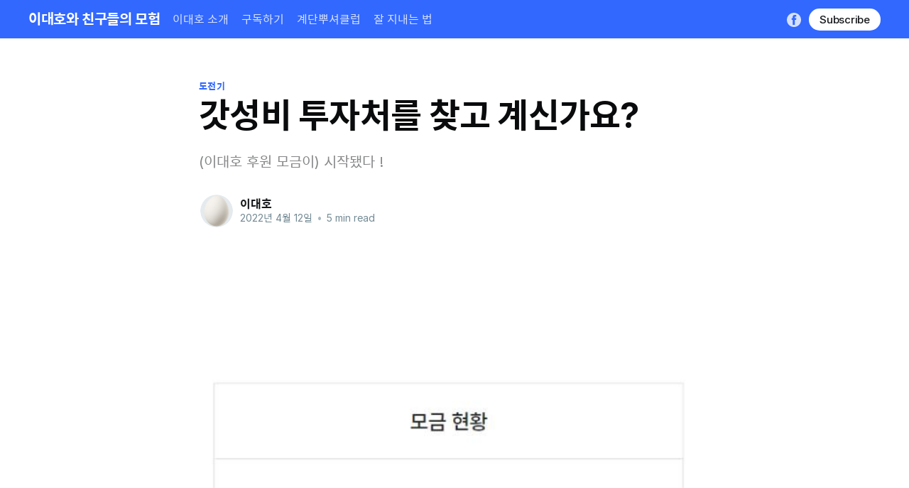

--- FILE ---
content_type: text/html; charset=utf-8
request_url: https://daeho.io/095/
body_size: 7502
content:
<!DOCTYPE html>
<html lang="ko">
<head>

    <title>갓성비 투자처를 찾고 계신가요?</title>
    <meta charset="utf-8" />
    <meta http-equiv="X-UA-Compatible" content="IE=edge" />
    <meta name="HandheldFriendly" content="True" />
    <meta name="viewport" content="width=device-width, initial-scale=1.0" />

    <link rel="stylesheet" type="text/css" href="/assets/built/screen.css?v=1f770c4f63" />

    <meta name="description" content="(이대호 후원 모금이) 시작됐다 !" />
    <link rel="icon" href="https://daeho.io/content/images/size/w256h256/2021/05/egg_1f95a.png" type="image/png" />
    <link rel="canonical" href="https://daeho.io/095/" />
    <meta name="referrer" content="no-referrer-when-downgrade" />
    <link rel="amphtml" href="https://daeho.io/095/amp/" />
    
    <meta property="og:site_name" content="이대호와 친구들의 모험" />
    <meta property="og:type" content="article" />
    <meta property="og:title" content="갓성비 투자처를 찾고 계신가요?" />
    <meta property="og:description" content="(이대호 후원 모금이) 시작됐다 !" />
    <meta property="og:url" content="https://daeho.io/095/" />
    <meta property="og:image" content="https://daeho.io/content/images/2022/04/gndnjsrma11.JPG" />
    <meta property="article:published_time" content="2022-04-12T10:00:00.000Z" />
    <meta property="article:modified_time" content="2022-04-14T17:36:35.000Z" />
    <meta property="article:tag" content="도전기" />
    
    <meta property="article:publisher" content="https://www.facebook.com/imdaeho2/" />
    <meta property="article:author" content="https://www.facebook.com/imdaeho2" />
    <meta name="twitter:card" content="summary_large_image" />
    <meta name="twitter:title" content="갓성비 투자처를 찾고 계신가요?" />
    <meta name="twitter:description" content="(이대호 후원 모금이) 시작됐다 !" />
    <meta name="twitter:url" content="https://daeho.io/095/" />
    <meta name="twitter:image" content="https://daeho.io/content/images/2022/04/gndnjsrma11.JPG" />
    <meta name="twitter:label1" content="Written by" />
    <meta name="twitter:data1" content="이대호" />
    <meta name="twitter:label2" content="Filed under" />
    <meta name="twitter:data2" content="도전기" />
    <meta property="og:image:width" content="965" />
    <meta property="og:image:height" content="819" />
    
    <script type="application/ld+json">
{
    "@context": "https://schema.org",
    "@type": "Article",
    "publisher": {
        "@type": "Organization",
        "name": "이대호와 친구들의 모험",
        "url": "https://daeho.io/",
        "logo": {
            "@type": "ImageObject",
            "url": "https://daeho.io/content/images/size/w256h256/2021/05/egg_1f95a.png",
            "width": 60,
            "height": 60
        }
    },
    "author": {
        "@type": "Person",
        "name": "이대호",
        "image": {
            "@type": "ImageObject",
            "url": "https://daeho.io/content/images/2021/05/egg_1f95a-2.png",
            "width": 160,
            "height": 160
        },
        "url": "https://daeho.io/author/daeho/",
        "sameAs": [
            "https://www.facebook.com/imdaeho2"
        ]
    },
    "headline": "갓성비 투자처를 찾고 계신가요?",
    "url": "https://daeho.io/095/",
    "datePublished": "2022-04-12T10:00:00.000Z",
    "dateModified": "2022-04-14T17:36:35.000Z",
    "image": {
        "@type": "ImageObject",
        "url": "https://daeho.io/content/images/2022/04/gndnjsrma11.JPG",
        "width": 965,
        "height": 819
    },
    "keywords": "도전기",
    "description": "(이대호 후원 모금이) 시작됐다 !",
    "mainEntityOfPage": "https://daeho.io/095/"
}
    </script>

    <meta name="generator" content="Ghost 5.40" />
    <link rel="alternate" type="application/rss+xml" title="이대호와 친구들의 모험" href="https://daeho.io/rss/" />
    
    <script defer src="https://cdn.jsdelivr.net/ghost/sodo-search@~1.1/umd/sodo-search.min.js" data-key="d45dc3cc2698046cb7fd755bad" data-styles="https://cdn.jsdelivr.net/ghost/sodo-search@~1.1/umd/main.css" data-sodo-search="https://daeho.io/" crossorigin="anonymous"></script>
    <link href="https://daeho.io/webmentions/receive/" rel="webmention" />
    <script defer src="/public/cards.min.js?v=1f770c4f63"></script>
    <link rel="stylesheet" type="text/css" href="/public/cards.min.css?v=1f770c4f63">
    <link href='https://rsms.me/inter/inter.css' rel='stylesheet' type='text/css'>
<link href='https://spoqa.github.io/spoqa-han-sans/css/SpoqaHanSans-kr.css' rel='stylesheet' type='text/css'>
<style>
body,  
h1, h2, h3, h4, h5, h6,
.main-nav a,
.subscribe-button,
.page-title,
.post-meta,
.read-next-story .post:before,
.pagination,
.site-footer,
.post-full-content,
.post-card-excerpt,
.post-full-custom-excerpt,
[class^="icon-"]:before, [class*=" icon-"]:before
{
font-family:
  "-apple-system", "BlinkMacSystemFont","Apple SD Gothic Neo",
  "Inter", "Spoqa Han Sans", "Segoe UI", Sans-Serif,
  "Apple Color Emoji", "Segoe UI Emoji", "Segoe UI Symbol";
}
</style>

<link rel="stylesheet" href="//cdnjs.cloudflare.com/ajax/libs/highlight.js/9.12.0/styles/agate.min.css">
<script src="//cdnjs.cloudflare.com/ajax/libs/highlight.js/9.12.0/highlight.min.js"></script>
<script>hljs.initHighlightingOnLoad();</script>
<style>
  pre {
    word-wrap: normal;
    -moz-hyphens: none;
    -ms-hyphens: none;
    -webkit-hyphens: none;
    hyphens: none;
    font-size: 0.7em;
    line-height: 1.3em;
  }
  pre code, pre tt {
    white-space: pre;
  }
</style>

<!-- Global site tag (gtag.js) - Google Analytics -->
<script async src="https://www.googletagmanager.com/gtag/js?id=G-T9BBL29GKS"></script>
<script>
  window.dataLayer = window.dataLayer || [];
  function gtag(){dataLayer.push(arguments);}
  gtag('js', new Date());

  gtag('config', 'G-T9BBL29GKS');
</script><style>:root {--ghost-accent-color: #3268FE;}</style>

</head>
<body class="post-template tag-challenge">
<div class="viewport">

    <header id="gh-head" class="gh-head has-cover">
        <nav class="gh-head-inner inner gh-container">

            <div class="gh-head-brand">
                <a class="gh-head-logo" href="https://daeho.io">
                        이대호와 친구들의 모험
                </a>
                <a class="gh-burger" role="button">
                    <div class="gh-burger-box">
                        <div class="gh-burger-inner"></div>
                    </div>
                </a>
            </div>
            <div class="gh-head-menu">
                <ul class="nav">
    <li class="nav-idaeho-sogae"><a href="https://daeho.io/introduction/">이대호 소개</a></li>
    <li class="nav-gudoghagi"><a href="https://daeho.io/register/">구독하기</a></li>
    <li class="nav-gyedanbbusyeokeulreob"><a href="https://daeho.io/tag/scc/">계단뿌셔클럽</a></li>
    <li class="nav-jal-jinaeneun-beob"><a href="https://daeho.io/tag/goodfriendship/">잘 지내는 법</a></li>
</ul>

            </div>
            <div class="gh-head-actions">
                <div class="gh-social">
                        <a class="gh-social-facebook" href="https://www.facebook.com/imdaeho2/" title="Facebook" target="_blank" rel="noopener"><svg viewBox="0 0 32 32" xmlns="http://www.w3.org/2000/svg"><path d="M16 0c8.837 0 16 7.163 16 16s-7.163 16-16 16S0 24.837 0 16 7.163 0 16 0zm5.204 4.911h-3.546c-2.103 0-4.443.885-4.443 3.934.01 1.062 0 2.08 0 3.225h-2.433v3.872h2.509v11.147h4.61v-11.22h3.042l.275-3.81h-3.397s.007-1.695 0-2.187c0-1.205 1.253-1.136 1.329-1.136h2.054V4.911z" /></svg></a>
                </div>

                    <a class="gh-head-button" href="#/portal/signup">Subscribe</a>
            </div>
        </nav>
    </header>

    <main>
        



<article class="article post tag-challenge">

    <header class="article-header gh-canvas">

        <section class="article-tag">
            <a href="https://daeho.io/tag/challenge/">도전기</a>
        </section>

        <h1 class="article-title">갓성비 투자처를 찾고 계신가요?</h1>

        <p class="article-excerpt">(이대호 후원 모금이) 시작됐다 !</p>

        <div class="article-byline">
            <section class="article-byline-content">
                <ul class="author-list">
                    <li class="author-list-item">
                        <a href="/author/daeho/" class="author-avatar">
                            <img class="author-profile-image" src="/content/images/size/w100/2021/05/egg_1f95a-2.png" alt="이대호" />
                        </a>
                    </li>
                </ul>
                <div class="article-byline-meta">
                    <h4 class="author-name"><a href="/author/daeho/">이대호</a></h4>
                    <div class="byline-meta-content">
                        <time class="byline-meta-date" datetime="2022-04-12">2022년 4월 12일</time>
                        <span class="byline-reading-time"><span class="bull">&bull;</span> 5 min read</span>
                    </div>
                </div>
            </section>
        </div>

        <figure class="article-image">
            <img
                srcset="/content/images/size/w300/2022/04/gndnjsrma11.JPG 300w,
                        /content/images/size/w600/2022/04/gndnjsrma11.JPG 600w,
                        /content/images/size/w1000/2022/04/gndnjsrma11.JPG 1000w,
                        /content/images/size/w2000/2022/04/gndnjsrma11.JPG 2000w"
                sizes="(min-width: 1400px) 1400px, 92vw"
                src="/content/images/size/w2000/2022/04/gndnjsrma11.JPG"
                alt="갓성비 투자처를 찾고 계신가요?"
            />
        </figure>
    </header>

    <section class="gh-content gh-canvas">
        <p></p><p>안녕하세요 여러분, 산책캠프🌳입니다. 봄바람이 기분 좋게 살랑거리는 화요일이네요!</p><p>참, 그나저나... 요즘 다들 투자에 무척 관심이 많으시다면서요? 저희가 또 마침 갓성비 투자상품 하나 알아왔거든요. 저희만 알고 있을까🤔하다가, 그래도 그간 독자님들과 랜선 너머로 쌓아온 우정이 있는데 그럴 순 없으니까요. 그래서 슬쩍 소개해보려고요 ! </p><p></p><h2 id="%ED%9D%A0-%EC%96%B4%EB%96%A4-%EC%A0%90%EC%97%90%EC%84%9C-%EA%B0%93%EC%84%B1%EB%B9%84-%ED%88%AC%EC%9E%90%EB%9D%BC%EB%8A%94%EA%B1%B0%EC%95%BC">흠.. 어떤 점에서 갓성비 투자라는거야?</h2><p>저희가 자세히 알아보니까, 요런 어마무시한 혜택이 있더라고요:</p><p>✅ <strong>10만원까지는 국가가 그대로 다시 돌려주고, 그 이상은 소득공제</strong>가 된대요.</p><p>✅ 어지럽고 답답한 정치판에 <strong>내 맘 알잘딱깔센 전해줄 정치인을 내 손으로 직접 밀어줄</strong> 수 있어요. </p><p>✅ <strong>내가 바라는 정치를, 내가 원하는 정치인과</strong> 함께 바꿔나갈 수 있는 가장 효과적인 방법 중 하나예요.</p><p>✅ 그런데 <strong>그 정치인이 마침 여러분의 친구 이대호</strong>🐯라고!</p><p></p><h2 id="%EC%95%84%EB%8B%88-%EB%8C%80%EC%B2%B4-%EC%96%B4%EB%96%A4-%ED%88%AC%EC%9E%90%EA%B8%B8%EB%9E%98">아니, 대체 어떤 투자길래?</h2><p>자, 소개해드립니다. 짜자쟌 ..... ✨✨</p><figure class="kg-card kg-image-card kg-card-hascaption"><img src="https://daeho.io/content/images/2022/04/277775619_2110063309149859_3864538933409171677_n.jpg" class="kg-image" alt loading="lazy" width="800" height="800" srcset="https://daeho.io/content/images/size/w600/2022/04/277775619_2110063309149859_3864538933409171677_n.jpg 600w, https://daeho.io/content/images/2022/04/277775619_2110063309149859_3864538933409171677_n.jpg 800w" sizes="(min-width: 720px) 720px"><figcaption>이미지: 후원계좌오픈! 이대호를 성남시청으로🚀</figcaption></figure><p>바로 <strong>이대호 예비후보의 후원계좌가 드디어 열렸다는 소식</strong> ! 예비후보자들은 현행 정치자금법상 선거비용 제한액 50%에 한하는 비용을 모금할 수 있거든요. 일단 용기 있게 선거에 뛰어들긴 했지만, 여기저기 줄줄이 새어나가는 비용에 남몰래 진땀 뺐다는 이대호 예비후보. 그럼에도 끝까지 지치지 않고 완주하기 위해선 여러분의 도움이 필요해요 !</p><p></p><h2 id="%EC%98%A4-%EC%86%94%EA%B9%83%ED%95%9C%EB%8D%B0-%EA%B7%B8%EC%B9%98%EB%A7%8C-%EC%9D%B4%EA%B1%B0-%EB%AF%BF%EC%96%B4%EB%8F%84-%EB%90%A0%EA%B9%8C">오, 솔깃한데 ! 그치만 .. 이거 믿어도 될까?</h2><p>물론 여러분의 친구 이대호는 믿을만한 정치인이지만, 돌다리도 대여섯번 두들겨봐야 안심할 수 있는 세상이긴 하니까요. 그래서 이 투자 상품이 오픈 되자마자 <strong>무려 *1등*으로</strong> 참여하신, <strong>마법의 안목을 지닌 후원자 분🧙‍♂️을 모시고 미니 인터뷰</strong>를 진행해봤어요.</p><p>🌳 = 산책캠프 / 🧙‍♂️ = 1등 후원자님</p><p>🌳 후원회가 열리자마자 투자해주신 덕분에 1호 후원자가 되셨어요 ! 소감이 어떠신가요 ?</p><p>🧙‍♂️ 만감이 교차합니다. 새로운 시대가 기다리는 젊은 정치인을 후원해서 보람도 기대도 큽니다 !</p><p>🌳 이대호 후보의 무엇을 믿고 투자해주신 걸까요?</p><p>🧙‍♂️ 이대호 후보를 오랜 시간 알았던 건 아니지만, 그래도 지난 2년 간 만나오면서 이 분의 도덕성과 정치인으로서의 잠재력, 봉사 정신에 대해 강하게 확신할 수 있었어요. 또 문제를 해결하려고 하는 의지도 그 누구보다 돋보였던 것 같고요. 그래서 후원회가 열렸다는 소식이 들리자마자 기쁜 마음으로 후원했습니다.</p><p>🌳 아직 후원을 고민하시는 분들을 위해, 이대호에게 투자해야하는 이유를 어필해주신다면요?</p><p>🧙‍♂️ 이대호 후보는 지금 굉장히 젊은 나이지만, 그에 비해 여러 다양한 섹터에서 다양한 사회 경험을 쌓아왔어요. 이러한 경험을 바탕으로 성남이라는 곳에서 안정적이고 혁신적인 리더로 커나갈 것이라고 믿어요. 함께해주세요 !</p><p></p><h2 id="%EC%9D%B4%EB%9F%B0-%EA%B0%93%EC%84%B1%EB%B9%84-%ED%88%AC%EC%9E%90%EA%B8%B0%ED%9A%8C-%EB%86%93%EC%B9%A0-%EC%88%98-%EC%97%86%EC%A7%80">이런 갓성비 투자기회, 놓칠 수 없지!</h2><p>그렇다면 아래<strong> &lt;이대호 후원페이지&gt;</strong>로 놀러오셔서 본 투자상품에 대한 더욱 자세하고 꼼꼼한 설명도 들어보세요. 여러분이 원하는 정치를 만들어가는 멋진 일에 함께 투자해서, 우리의 친구 이대호를 성남시청으로 보내보자구요 ! 🚀</p><p>(*아래 사진을 클릭하시면 후원페이지로 이동합니다.)</p><figure class="kg-card kg-image-card"><a href="https://box.donus.org/box/daeho/daeho?ref=daeho.io"><img src="https://daeho.io/content/images/2022/04/ehsjtm.JPG" class="kg-image" alt loading="lazy" width="1839" height="1122" srcset="https://daeho.io/content/images/size/w600/2022/04/ehsjtm.JPG 600w, https://daeho.io/content/images/size/w1000/2022/04/ehsjtm.JPG 1000w, https://daeho.io/content/images/size/w1600/2022/04/ehsjtm.JPG 1600w, https://daeho.io/content/images/2022/04/ehsjtm.JPG 1839w" sizes="(min-width: 720px) 720px"></a></figure><p></p><p>아무튼 저희도 앞장서서 갓성비투자라고 홍보한 책임이 있으니, 앞으로도 이대호 예비후보가 밥값 제대로 잘 하고 있는지 항시 눈 부릅뜨고 지켜보겠습니다 👀</p><p></p><p>즐거운 저녁 되세요 !</p><p></p><p>이대호와 산책캠프 드림</p><p></p>
    </section>


</article>

<section class="footer-cta">
    <div class="inner">
        <h2>Sign up for more like this.</h2>
        <a class="footer-cta-button" href="#/portal">
            <div>Enter your email</div>
            <span>Subscribe</span>
        </a>
    </div>
</section>


<aside class="read-more-wrap">
    <div class="read-more inner">


                    
<article class="post-card post ">

    <a class="post-card-image-link" href="/261/">
        <img class="post-card-image"
            srcset="/content/images/size/w300/2026/01/KakaoTalk_20260118_192158420_01.jpg 300w,
                    /content/images/size/w600/2026/01/KakaoTalk_20260118_192158420_01.jpg 600w,
                    /content/images/size/w1000/2026/01/KakaoTalk_20260118_192158420_01.jpg 1000w,
                    /content/images/size/w2000/2026/01/KakaoTalk_20260118_192158420_01.jpg 2000w"
            sizes="(max-width: 1000px) 400px, 800px"
            src="/content/images/size/w600/2026/01/KakaoTalk_20260118_192158420_01.jpg"
            alt="요즘 유행하는 독감, 제가 한 번 걸려보았는데요"
            loading="lazy"
        />
    </a>

    <div class="post-card-content">

        <a class="post-card-content-link" href="/261/">
            <header class="post-card-header">
                <h2 class="post-card-title">요즘 유행하는 독감, 제가 한 번 걸려보았는데요</h2>
            </header>
            <section class="post-card-excerpt">
                <p>산문 (12)</p>
            </section>
        </a>

        <footer class="post-card-meta">
            <ul class="author-list">
                <li class="author-list-item">
                    <a href="/author/daeho/" class="static-avatar">
                        <img class="author-profile-image" src="/content/images/size/w100/2021/05/egg_1f95a-2.png" alt="이대호" />
                    </a>
                </li>
            </ul>
            <div class="post-card-byline-content">
                <span><a href="/author/daeho/">이대호</a></span>
                <span class="post-card-byline-date"><time datetime="2026-01-18">2026년 1월 18일</time> <span class="bull">&bull;</span> 7 min read</span>
            </div>
        </footer>

    </div>

</article>
                    
<article class="post-card post ">

    <a class="post-card-image-link" href="/260/">
        <img class="post-card-image"
            srcset="/content/images/size/w300/2026/01/Gemini_Generated_Image_onbj4uonbj4uonbj.png 300w,
                    /content/images/size/w600/2026/01/Gemini_Generated_Image_onbj4uonbj4uonbj.png 600w,
                    /content/images/size/w1000/2026/01/Gemini_Generated_Image_onbj4uonbj4uonbj.png 1000w,
                    /content/images/size/w2000/2026/01/Gemini_Generated_Image_onbj4uonbj4uonbj.png 2000w"
            sizes="(max-width: 1000px) 400px, 800px"
            src="/content/images/size/w600/2026/01/Gemini_Generated_Image_onbj4uonbj4uonbj.png"
            alt="어제 열린 꾸독자 사은행사 몇 명 왔을까?"
            loading="lazy"
        />
    </a>

    <div class="post-card-content">

        <a class="post-card-content-link" href="/260/">
            <header class="post-card-header">
                <h2 class="post-card-title">어제 열린 꾸독자 사은행사 몇 명 왔을까?</h2>
            </header>
            <section class="post-card-excerpt">
                <p>비밀편지 2025</p>
            </section>
        </a>

        <footer class="post-card-meta">
            <ul class="author-list">
                <li class="author-list-item">
                    <a href="/author/daeho/" class="static-avatar">
                        <img class="author-profile-image" src="/content/images/size/w100/2021/05/egg_1f95a-2.png" alt="이대호" />
                    </a>
                </li>
            </ul>
            <div class="post-card-byline-content">
                <span><a href="/author/daeho/">이대호</a></span>
                <span class="post-card-byline-date"><time datetime="2026-01-04">2026년 1월 4일</time> <span class="bull">&bull;</span> 7 min read</span>
            </div>
        </footer>

    </div>

</article>
                    
<article class="post-card post ">

    <a class="post-card-image-link" href="/259/">
        <img class="post-card-image"
            srcset="/content/images/size/w300/2025/12/KakaoTalk_20251228_102359269.jpg 300w,
                    /content/images/size/w600/2025/12/KakaoTalk_20251228_102359269.jpg 600w,
                    /content/images/size/w1000/2025/12/KakaoTalk_20251228_102359269.jpg 1000w,
                    /content/images/size/w2000/2025/12/KakaoTalk_20251228_102359269.jpg 2000w"
            sizes="(max-width: 1000px) 400px, 800px"
            src="/content/images/size/w600/2025/12/KakaoTalk_20251228_102359269.jpg"
            alt="1의 순간"
            loading="lazy"
        />
    </a>

    <div class="post-card-content">

        <a class="post-card-content-link" href="/259/">
            <header class="post-card-header">
                <h2 class="post-card-title">1의 순간</h2>
            </header>
            <section class="post-card-excerpt">
                <p>2025년 마지막 편지</p>
            </section>
        </a>

        <footer class="post-card-meta">
            <ul class="author-list">
                <li class="author-list-item">
                    <a href="/author/daeho/" class="static-avatar">
                        <img class="author-profile-image" src="/content/images/size/w100/2021/05/egg_1f95a-2.png" alt="이대호" />
                    </a>
                </li>
            </ul>
            <div class="post-card-byline-content">
                <span><a href="/author/daeho/">이대호</a></span>
                <span class="post-card-byline-date"><time datetime="2025-12-28">2025년 12월 28일</time> <span class="bull">&bull;</span> 8 min read</span>
            </div>
        </footer>

    </div>

</article>

    </div>
</aside>


    </main>

    <footer class="site-footer outer">
        <div class="inner">
            <section class="copyright"><a href="https://daeho.io">이대호와 친구들의 모험</a> &copy; 2026</section>
            <nav class="site-footer-nav">
                
            </nav>
            <div><a href="https://ghost.org/" target="_blank" rel="noopener">Powered by Ghost</a></div>
        </div>
    </footer>

</div>


<script
    src="https://code.jquery.com/jquery-3.5.1.min.js"
    integrity="sha256-9/aliU8dGd2tb6OSsuzixeV4y/faTqgFtohetphbbj0="
    crossorigin="anonymous">
</script>
<script src="/assets/built/casper.js?v=1f770c4f63"></script>
<script>
$(document).ready(function () {
    // Mobile Menu Trigger
    $('.gh-burger').click(function () {
        $('body').toggleClass('gh-head-open');
    });
    // FitVids - Makes video embeds responsive
    $(".gh-content").fitVids();
});
</script>

<script>
var links = document.querySelectorAll('a');  
for (var i = 0; i < links.length; i++) {
  if (links[i].hostname != window.location.hostname) {
    links[i].target = '_blank';
    links[i].rel = 'noopener';
  }
}
</script>

<script defer src="https://static.cloudflareinsights.com/beacon.min.js/vcd15cbe7772f49c399c6a5babf22c1241717689176015" integrity="sha512-ZpsOmlRQV6y907TI0dKBHq9Md29nnaEIPlkf84rnaERnq6zvWvPUqr2ft8M1aS28oN72PdrCzSjY4U6VaAw1EQ==" data-cf-beacon='{"version":"2024.11.0","token":"1d7a65439d314bbb87b7226daa31658f","r":1,"server_timing":{"name":{"cfCacheStatus":true,"cfEdge":true,"cfExtPri":true,"cfL4":true,"cfOrigin":true,"cfSpeedBrain":true},"location_startswith":null}}' crossorigin="anonymous"></script>
</body>
</html>


--- FILE ---
content_type: application/javascript; charset=UTF-8
request_url: https://daeho.io/assets/built/casper.js?v=1f770c4f63
body_size: 880
content:
!function(o){"use strict";o.fn.fitVids=function(e){var t,i,n={customSelector:null,ignore:null};return document.getElementById("fit-vids-style")||(t=document.head||document.getElementsByTagName("head")[0],(i=document.createElement("div")).innerHTML='<p>x</p><style id="fit-vids-style">.fluid-width-video-container{flex-grow: 1;width:100%;}.fluid-width-video-wrapper{width:100%;position:relative;padding:0;}.fluid-width-video-wrapper iframe,.fluid-width-video-wrapper object,.fluid-width-video-wrapper embed {position:absolute;top:0;left:0;width:100%;height:100%;}</style>',t.appendChild(i.childNodes[1])),e&&o.extend(n,e),this.each(function(){var e=['iframe[src*="player.vimeo.com"]','iframe[src*="youtube.com"]','iframe[src*="youtube-nocookie.com"]','iframe[src*="kickstarter.com"][src*="video.html"]',"object","embed"];n.customSelector&&e.push(n.customSelector);var r=".fitvidsignore";n.ignore&&(r=r+", "+n.ignore);e=o(this).find(e.join(","));(e=(e=e.not("object object")).not(r)).each(function(){var e,t,i=o(this);0<i.parents(r).length||"embed"===this.tagName.toLowerCase()&&i.parent("object").length||i.parent(".fluid-width-video-wrapper").length||(i.css("height")||i.css("width")||!isNaN(i.attr("height"))&&!isNaN(i.attr("width"))||(i.attr("height",9),i.attr("width",16)),e=("object"===this.tagName.toLowerCase()||i.attr("height")&&!isNaN(parseInt(i.attr("height"),10))?parseInt(i.attr("height"),10):i.height())/(isNaN(parseInt(i.attr("width"),10))?i.width():parseInt(i.attr("width"),10)),i.attr("name")||(t="fitvid"+o.fn.fitVids._count,i.attr("name",t),o.fn.fitVids._count++),i.wrap('<div class="fluid-width-video-container"><div class="fluid-width-video-wrapper"></div></div>').parent(".fluid-width-video-wrapper").css("padding-top",100*e+"%"),i.removeAttr("height").removeAttr("width"))})})},o.fn.fitVids._count=0}(window.jQuery||window.Zepto),function(e){e.addEventListener("DOMContentLoaded",function(){e.querySelectorAll(".kg-gallery-image img").forEach(function(e){var t=e.closest(".kg-gallery-image"),e=e.attributes.width.value/e.attributes.height.value;t.style.flex=e+" 1 0%"})})}((window,document)),function(t,i){var r,n,o,d,s,a,l,c=i.querySelector("link[rel=next]");function h(){if(404===this.status)return t.removeEventListener("scroll",f),void t.removeEventListener("resize",m);this.response.querySelectorAll("article.post-card").forEach(function(e){r.appendChild(i.importNode(e,!0))});var e=this.response.querySelector("link[rel=next]");e?c.href=e.href:(t.removeEventListener("scroll",f),t.removeEventListener("resize",m)),l=i.documentElement.scrollHeight,d=o=!1}function e(){var e;d||(s+a<=l-n?o=!1:(d=!0,(e=new t.XMLHttpRequest).responseType="document",e.addEventListener("load",h),e.open("GET",c.href),e.send(null)))}function u(){o||t.requestAnimationFrame(e),o=!0}function f(){s=t.scrollY,u()}function m(){a=t.innerHeight,l=i.documentElement.scrollHeight,u()}!c||(r=i.querySelector(".post-feed"))&&(d=o=!(n=300),s=t.scrollY,a=t.innerHeight,l=i.documentElement.scrollHeight,t.addEventListener("scroll",f,{passive:!0}),t.addEventListener("resize",m),u())}(window,document);
//# sourceMappingURL=casper.js.map